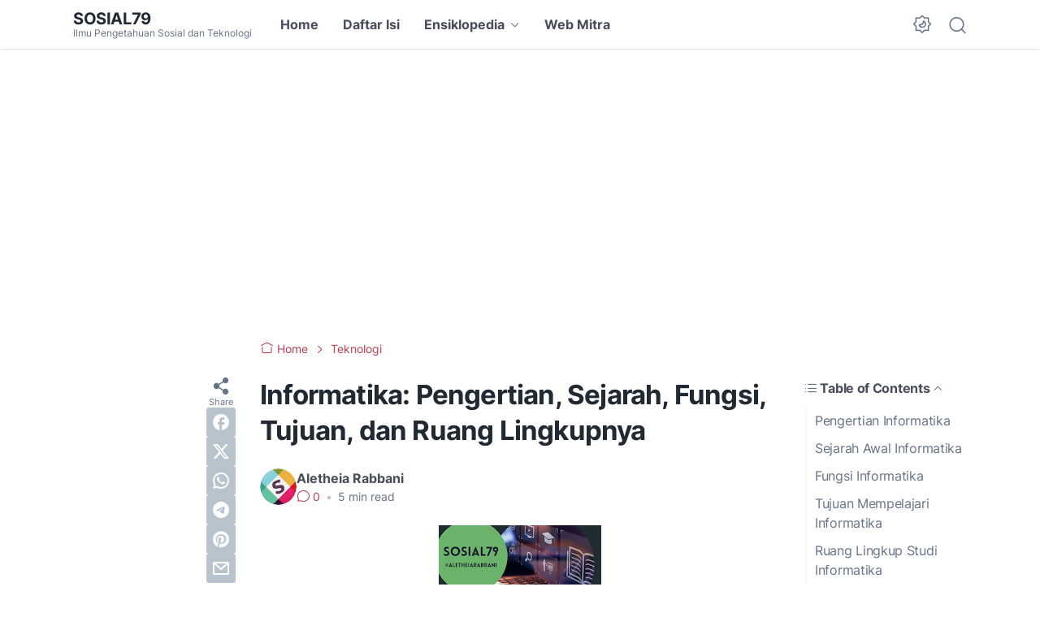

--- FILE ---
content_type: text/html; charset=utf-8
request_url: https://www.google.com/recaptcha/api2/aframe
body_size: 267
content:
<!DOCTYPE HTML><html><head><meta http-equiv="content-type" content="text/html; charset=UTF-8"></head><body><script nonce="mut4WJSL5-gVAV103AaGRA">/** Anti-fraud and anti-abuse applications only. See google.com/recaptcha */ try{var clients={'sodar':'https://pagead2.googlesyndication.com/pagead/sodar?'};window.addEventListener("message",function(a){try{if(a.source===window.parent){var b=JSON.parse(a.data);var c=clients[b['id']];if(c){var d=document.createElement('img');d.src=c+b['params']+'&rc='+(localStorage.getItem("rc::a")?sessionStorage.getItem("rc::b"):"");window.document.body.appendChild(d);sessionStorage.setItem("rc::e",parseInt(sessionStorage.getItem("rc::e")||0)+1);localStorage.setItem("rc::h",'1769629773287');}}}catch(b){}});window.parent.postMessage("_grecaptcha_ready", "*");}catch(b){}</script></body></html>